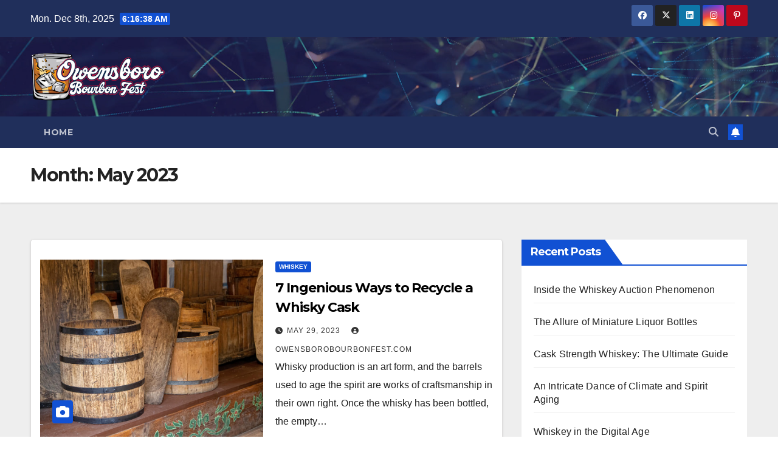

--- FILE ---
content_type: text/html; charset=UTF-8
request_url: https://www.owensborobourbonfest.com/2023/05/
body_size: 11615
content:
<!DOCTYPE html>
<html lang="en-US">
<head>
<meta charset="UTF-8">
<meta name="viewport" content="width=device-width, initial-scale=1">
<link rel="profile" href="https://gmpg.org/xfn/11">
<meta name='robots' content='noindex, follow' />

	<!-- This site is optimized with the Yoast SEO plugin v26.4 - https://yoast.com/wordpress/plugins/seo/ -->
	<title>May 2023 - Owens Boro Bourbon Fest</title>
	<meta property="og:locale" content="en_US" />
	<meta property="og:type" content="website" />
	<meta property="og:title" content="May 2023 - Owens Boro Bourbon Fest" />
	<meta property="og:url" content="https://www.owensborobourbonfest.com/2023/05/" />
	<meta property="og:site_name" content="Owens Boro Bourbon Fest" />
	<meta name="twitter:card" content="summary_large_image" />
	<script type="application/ld+json" class="yoast-schema-graph">{"@context":"https://schema.org","@graph":[{"@type":"CollectionPage","@id":"https://www.owensborobourbonfest.com/2023/05/","url":"https://www.owensborobourbonfest.com/2023/05/","name":"May 2023 - Owens Boro Bourbon Fest","isPartOf":{"@id":"https://www.owensborobourbonfest.com/#website"},"primaryImageOfPage":{"@id":"https://www.owensborobourbonfest.com/2023/05/#primaryimage"},"image":{"@id":"https://www.owensborobourbonfest.com/2023/05/#primaryimage"},"thumbnailUrl":"https://www.owensborobourbonfest.com/wp-content/uploads/7-Ingenious-Ways-to-Recycle-a-Whisky-Cask.jpg","breadcrumb":{"@id":"https://www.owensborobourbonfest.com/2023/05/#breadcrumb"},"inLanguage":"en-US"},{"@type":"ImageObject","inLanguage":"en-US","@id":"https://www.owensborobourbonfest.com/2023/05/#primaryimage","url":"https://www.owensborobourbonfest.com/wp-content/uploads/7-Ingenious-Ways-to-Recycle-a-Whisky-Cask.jpg","contentUrl":"https://www.owensborobourbonfest.com/wp-content/uploads/7-Ingenious-Ways-to-Recycle-a-Whisky-Cask.jpg","width":1024,"height":683},{"@type":"BreadcrumbList","@id":"https://www.owensborobourbonfest.com/2023/05/#breadcrumb","itemListElement":[{"@type":"ListItem","position":1,"name":"Home","item":"https://www.owensborobourbonfest.com/"},{"@type":"ListItem","position":2,"name":"Archives for May 2023"}]},{"@type":"WebSite","@id":"https://www.owensborobourbonfest.com/#website","url":"https://www.owensborobourbonfest.com/","name":"Owens Boro Bourbon Fest","description":"","publisher":{"@id":"https://www.owensborobourbonfest.com/#organization"},"potentialAction":[{"@type":"SearchAction","target":{"@type":"EntryPoint","urlTemplate":"https://www.owensborobourbonfest.com/?s={search_term_string}"},"query-input":{"@type":"PropertyValueSpecification","valueRequired":true,"valueName":"search_term_string"}}],"inLanguage":"en-US"},{"@type":"Organization","@id":"https://www.owensborobourbonfest.com/#organization","name":"Owens Boro Bourbon Fest","url":"https://www.owensborobourbonfest.com/","logo":{"@type":"ImageObject","inLanguage":"en-US","@id":"https://www.owensborobourbonfest.com/#/schema/logo/image/","url":"https://www.owensborobourbonfest.com/wp-content/uploads/logo-small.png","contentUrl":"https://www.owensborobourbonfest.com/wp-content/uploads/logo-small.png","width":350,"height":127,"caption":"Owens Boro Bourbon Fest"},"image":{"@id":"https://www.owensborobourbonfest.com/#/schema/logo/image/"}}]}</script>
	<!-- / Yoast SEO plugin. -->


<link rel='dns-prefetch' href='//fonts.googleapis.com' />
<style id='wp-img-auto-sizes-contain-inline-css'>
img:is([sizes=auto i],[sizes^="auto," i]){contain-intrinsic-size:3000px 1500px}
/*# sourceURL=wp-img-auto-sizes-contain-inline-css */
</style>
<style id='wp-block-library-inline-css'>
:root{--wp-block-synced-color:#7a00df;--wp-block-synced-color--rgb:122,0,223;--wp-bound-block-color:var(--wp-block-synced-color);--wp-editor-canvas-background:#ddd;--wp-admin-theme-color:#007cba;--wp-admin-theme-color--rgb:0,124,186;--wp-admin-theme-color-darker-10:#006ba1;--wp-admin-theme-color-darker-10--rgb:0,107,160.5;--wp-admin-theme-color-darker-20:#005a87;--wp-admin-theme-color-darker-20--rgb:0,90,135;--wp-admin-border-width-focus:2px}@media (min-resolution:192dpi){:root{--wp-admin-border-width-focus:1.5px}}.wp-element-button{cursor:pointer}:root .has-very-light-gray-background-color{background-color:#eee}:root .has-very-dark-gray-background-color{background-color:#313131}:root .has-very-light-gray-color{color:#eee}:root .has-very-dark-gray-color{color:#313131}:root .has-vivid-green-cyan-to-vivid-cyan-blue-gradient-background{background:linear-gradient(135deg,#00d084,#0693e3)}:root .has-purple-crush-gradient-background{background:linear-gradient(135deg,#34e2e4,#4721fb 50%,#ab1dfe)}:root .has-hazy-dawn-gradient-background{background:linear-gradient(135deg,#faaca8,#dad0ec)}:root .has-subdued-olive-gradient-background{background:linear-gradient(135deg,#fafae1,#67a671)}:root .has-atomic-cream-gradient-background{background:linear-gradient(135deg,#fdd79a,#004a59)}:root .has-nightshade-gradient-background{background:linear-gradient(135deg,#330968,#31cdcf)}:root .has-midnight-gradient-background{background:linear-gradient(135deg,#020381,#2874fc)}:root{--wp--preset--font-size--normal:16px;--wp--preset--font-size--huge:42px}.has-regular-font-size{font-size:1em}.has-larger-font-size{font-size:2.625em}.has-normal-font-size{font-size:var(--wp--preset--font-size--normal)}.has-huge-font-size{font-size:var(--wp--preset--font-size--huge)}.has-text-align-center{text-align:center}.has-text-align-left{text-align:left}.has-text-align-right{text-align:right}.has-fit-text{white-space:nowrap!important}#end-resizable-editor-section{display:none}.aligncenter{clear:both}.items-justified-left{justify-content:flex-start}.items-justified-center{justify-content:center}.items-justified-right{justify-content:flex-end}.items-justified-space-between{justify-content:space-between}.screen-reader-text{border:0;clip-path:inset(50%);height:1px;margin:-1px;overflow:hidden;padding:0;position:absolute;width:1px;word-wrap:normal!important}.screen-reader-text:focus{background-color:#ddd;clip-path:none;color:#444;display:block;font-size:1em;height:auto;left:5px;line-height:normal;padding:15px 23px 14px;text-decoration:none;top:5px;width:auto;z-index:100000}html :where(.has-border-color){border-style:solid}html :where([style*=border-top-color]){border-top-style:solid}html :where([style*=border-right-color]){border-right-style:solid}html :where([style*=border-bottom-color]){border-bottom-style:solid}html :where([style*=border-left-color]){border-left-style:solid}html :where([style*=border-width]){border-style:solid}html :where([style*=border-top-width]){border-top-style:solid}html :where([style*=border-right-width]){border-right-style:solid}html :where([style*=border-bottom-width]){border-bottom-style:solid}html :where([style*=border-left-width]){border-left-style:solid}html :where(img[class*=wp-image-]){height:auto;max-width:100%}:where(figure){margin:0 0 1em}html :where(.is-position-sticky){--wp-admin--admin-bar--position-offset:var(--wp-admin--admin-bar--height,0px)}@media screen and (max-width:600px){html :where(.is-position-sticky){--wp-admin--admin-bar--position-offset:0px}}

/*# sourceURL=wp-block-library-inline-css */
</style><style id='wp-block-heading-inline-css'>
h1:where(.wp-block-heading).has-background,h2:where(.wp-block-heading).has-background,h3:where(.wp-block-heading).has-background,h4:where(.wp-block-heading).has-background,h5:where(.wp-block-heading).has-background,h6:where(.wp-block-heading).has-background{padding:1.25em 2.375em}h1.has-text-align-left[style*=writing-mode]:where([style*=vertical-lr]),h1.has-text-align-right[style*=writing-mode]:where([style*=vertical-rl]),h2.has-text-align-left[style*=writing-mode]:where([style*=vertical-lr]),h2.has-text-align-right[style*=writing-mode]:where([style*=vertical-rl]),h3.has-text-align-left[style*=writing-mode]:where([style*=vertical-lr]),h3.has-text-align-right[style*=writing-mode]:where([style*=vertical-rl]),h4.has-text-align-left[style*=writing-mode]:where([style*=vertical-lr]),h4.has-text-align-right[style*=writing-mode]:where([style*=vertical-rl]),h5.has-text-align-left[style*=writing-mode]:where([style*=vertical-lr]),h5.has-text-align-right[style*=writing-mode]:where([style*=vertical-rl]),h6.has-text-align-left[style*=writing-mode]:where([style*=vertical-lr]),h6.has-text-align-right[style*=writing-mode]:where([style*=vertical-rl]){rotate:180deg}
/*# sourceURL=https://www.owensborobourbonfest.com/wp-includes/blocks/heading/style.min.css */
</style>
<style id='wp-block-latest-posts-inline-css'>
.wp-block-latest-posts{box-sizing:border-box}.wp-block-latest-posts.alignleft{margin-right:2em}.wp-block-latest-posts.alignright{margin-left:2em}.wp-block-latest-posts.wp-block-latest-posts__list{list-style:none}.wp-block-latest-posts.wp-block-latest-posts__list li{clear:both;overflow-wrap:break-word}.wp-block-latest-posts.is-grid{display:flex;flex-wrap:wrap}.wp-block-latest-posts.is-grid li{margin:0 1.25em 1.25em 0;width:100%}@media (min-width:600px){.wp-block-latest-posts.columns-2 li{width:calc(50% - .625em)}.wp-block-latest-posts.columns-2 li:nth-child(2n){margin-right:0}.wp-block-latest-posts.columns-3 li{width:calc(33.33333% - .83333em)}.wp-block-latest-posts.columns-3 li:nth-child(3n){margin-right:0}.wp-block-latest-posts.columns-4 li{width:calc(25% - .9375em)}.wp-block-latest-posts.columns-4 li:nth-child(4n){margin-right:0}.wp-block-latest-posts.columns-5 li{width:calc(20% - 1em)}.wp-block-latest-posts.columns-5 li:nth-child(5n){margin-right:0}.wp-block-latest-posts.columns-6 li{width:calc(16.66667% - 1.04167em)}.wp-block-latest-posts.columns-6 li:nth-child(6n){margin-right:0}}:root :where(.wp-block-latest-posts.is-grid){padding:0}:root :where(.wp-block-latest-posts.wp-block-latest-posts__list){padding-left:0}.wp-block-latest-posts__post-author,.wp-block-latest-posts__post-date{display:block;font-size:.8125em}.wp-block-latest-posts__post-excerpt,.wp-block-latest-posts__post-full-content{margin-bottom:1em;margin-top:.5em}.wp-block-latest-posts__featured-image a{display:inline-block}.wp-block-latest-posts__featured-image img{height:auto;max-width:100%;width:auto}.wp-block-latest-posts__featured-image.alignleft{float:left;margin-right:1em}.wp-block-latest-posts__featured-image.alignright{float:right;margin-left:1em}.wp-block-latest-posts__featured-image.aligncenter{margin-bottom:1em;text-align:center}
/*# sourceURL=https://www.owensborobourbonfest.com/wp-includes/blocks/latest-posts/style.min.css */
</style>
<style id='wp-block-group-inline-css'>
.wp-block-group{box-sizing:border-box}:where(.wp-block-group.wp-block-group-is-layout-constrained){position:relative}
/*# sourceURL=https://www.owensborobourbonfest.com/wp-includes/blocks/group/style.min.css */
</style>
<style id='wp-block-group-theme-inline-css'>
:where(.wp-block-group.has-background){padding:1.25em 2.375em}
/*# sourceURL=https://www.owensborobourbonfest.com/wp-includes/blocks/group/theme.min.css */
</style>
<style id='global-styles-inline-css'>
:root{--wp--preset--aspect-ratio--square: 1;--wp--preset--aspect-ratio--4-3: 4/3;--wp--preset--aspect-ratio--3-4: 3/4;--wp--preset--aspect-ratio--3-2: 3/2;--wp--preset--aspect-ratio--2-3: 2/3;--wp--preset--aspect-ratio--16-9: 16/9;--wp--preset--aspect-ratio--9-16: 9/16;--wp--preset--color--black: #000000;--wp--preset--color--cyan-bluish-gray: #abb8c3;--wp--preset--color--white: #ffffff;--wp--preset--color--pale-pink: #f78da7;--wp--preset--color--vivid-red: #cf2e2e;--wp--preset--color--luminous-vivid-orange: #ff6900;--wp--preset--color--luminous-vivid-amber: #fcb900;--wp--preset--color--light-green-cyan: #7bdcb5;--wp--preset--color--vivid-green-cyan: #00d084;--wp--preset--color--pale-cyan-blue: #8ed1fc;--wp--preset--color--vivid-cyan-blue: #0693e3;--wp--preset--color--vivid-purple: #9b51e0;--wp--preset--gradient--vivid-cyan-blue-to-vivid-purple: linear-gradient(135deg,rgb(6,147,227) 0%,rgb(155,81,224) 100%);--wp--preset--gradient--light-green-cyan-to-vivid-green-cyan: linear-gradient(135deg,rgb(122,220,180) 0%,rgb(0,208,130) 100%);--wp--preset--gradient--luminous-vivid-amber-to-luminous-vivid-orange: linear-gradient(135deg,rgb(252,185,0) 0%,rgb(255,105,0) 100%);--wp--preset--gradient--luminous-vivid-orange-to-vivid-red: linear-gradient(135deg,rgb(255,105,0) 0%,rgb(207,46,46) 100%);--wp--preset--gradient--very-light-gray-to-cyan-bluish-gray: linear-gradient(135deg,rgb(238,238,238) 0%,rgb(169,184,195) 100%);--wp--preset--gradient--cool-to-warm-spectrum: linear-gradient(135deg,rgb(74,234,220) 0%,rgb(151,120,209) 20%,rgb(207,42,186) 40%,rgb(238,44,130) 60%,rgb(251,105,98) 80%,rgb(254,248,76) 100%);--wp--preset--gradient--blush-light-purple: linear-gradient(135deg,rgb(255,206,236) 0%,rgb(152,150,240) 100%);--wp--preset--gradient--blush-bordeaux: linear-gradient(135deg,rgb(254,205,165) 0%,rgb(254,45,45) 50%,rgb(107,0,62) 100%);--wp--preset--gradient--luminous-dusk: linear-gradient(135deg,rgb(255,203,112) 0%,rgb(199,81,192) 50%,rgb(65,88,208) 100%);--wp--preset--gradient--pale-ocean: linear-gradient(135deg,rgb(255,245,203) 0%,rgb(182,227,212) 50%,rgb(51,167,181) 100%);--wp--preset--gradient--electric-grass: linear-gradient(135deg,rgb(202,248,128) 0%,rgb(113,206,126) 100%);--wp--preset--gradient--midnight: linear-gradient(135deg,rgb(2,3,129) 0%,rgb(40,116,252) 100%);--wp--preset--font-size--small: 13px;--wp--preset--font-size--medium: 20px;--wp--preset--font-size--large: 36px;--wp--preset--font-size--x-large: 42px;--wp--preset--spacing--20: 0.44rem;--wp--preset--spacing--30: 0.67rem;--wp--preset--spacing--40: 1rem;--wp--preset--spacing--50: 1.5rem;--wp--preset--spacing--60: 2.25rem;--wp--preset--spacing--70: 3.38rem;--wp--preset--spacing--80: 5.06rem;--wp--preset--shadow--natural: 6px 6px 9px rgba(0, 0, 0, 0.2);--wp--preset--shadow--deep: 12px 12px 50px rgba(0, 0, 0, 0.4);--wp--preset--shadow--sharp: 6px 6px 0px rgba(0, 0, 0, 0.2);--wp--preset--shadow--outlined: 6px 6px 0px -3px rgb(255, 255, 255), 6px 6px rgb(0, 0, 0);--wp--preset--shadow--crisp: 6px 6px 0px rgb(0, 0, 0);}:root :where(.is-layout-flow) > :first-child{margin-block-start: 0;}:root :where(.is-layout-flow) > :last-child{margin-block-end: 0;}:root :where(.is-layout-flow) > *{margin-block-start: 24px;margin-block-end: 0;}:root :where(.is-layout-constrained) > :first-child{margin-block-start: 0;}:root :where(.is-layout-constrained) > :last-child{margin-block-end: 0;}:root :where(.is-layout-constrained) > *{margin-block-start: 24px;margin-block-end: 0;}:root :where(.is-layout-flex){gap: 24px;}:root :where(.is-layout-grid){gap: 24px;}body .is-layout-flex{display: flex;}.is-layout-flex{flex-wrap: wrap;align-items: center;}.is-layout-flex > :is(*, div){margin: 0;}body .is-layout-grid{display: grid;}.is-layout-grid > :is(*, div){margin: 0;}.has-black-color{color: var(--wp--preset--color--black) !important;}.has-cyan-bluish-gray-color{color: var(--wp--preset--color--cyan-bluish-gray) !important;}.has-white-color{color: var(--wp--preset--color--white) !important;}.has-pale-pink-color{color: var(--wp--preset--color--pale-pink) !important;}.has-vivid-red-color{color: var(--wp--preset--color--vivid-red) !important;}.has-luminous-vivid-orange-color{color: var(--wp--preset--color--luminous-vivid-orange) !important;}.has-luminous-vivid-amber-color{color: var(--wp--preset--color--luminous-vivid-amber) !important;}.has-light-green-cyan-color{color: var(--wp--preset--color--light-green-cyan) !important;}.has-vivid-green-cyan-color{color: var(--wp--preset--color--vivid-green-cyan) !important;}.has-pale-cyan-blue-color{color: var(--wp--preset--color--pale-cyan-blue) !important;}.has-vivid-cyan-blue-color{color: var(--wp--preset--color--vivid-cyan-blue) !important;}.has-vivid-purple-color{color: var(--wp--preset--color--vivid-purple) !important;}.has-black-background-color{background-color: var(--wp--preset--color--black) !important;}.has-cyan-bluish-gray-background-color{background-color: var(--wp--preset--color--cyan-bluish-gray) !important;}.has-white-background-color{background-color: var(--wp--preset--color--white) !important;}.has-pale-pink-background-color{background-color: var(--wp--preset--color--pale-pink) !important;}.has-vivid-red-background-color{background-color: var(--wp--preset--color--vivid-red) !important;}.has-luminous-vivid-orange-background-color{background-color: var(--wp--preset--color--luminous-vivid-orange) !important;}.has-luminous-vivid-amber-background-color{background-color: var(--wp--preset--color--luminous-vivid-amber) !important;}.has-light-green-cyan-background-color{background-color: var(--wp--preset--color--light-green-cyan) !important;}.has-vivid-green-cyan-background-color{background-color: var(--wp--preset--color--vivid-green-cyan) !important;}.has-pale-cyan-blue-background-color{background-color: var(--wp--preset--color--pale-cyan-blue) !important;}.has-vivid-cyan-blue-background-color{background-color: var(--wp--preset--color--vivid-cyan-blue) !important;}.has-vivid-purple-background-color{background-color: var(--wp--preset--color--vivid-purple) !important;}.has-black-border-color{border-color: var(--wp--preset--color--black) !important;}.has-cyan-bluish-gray-border-color{border-color: var(--wp--preset--color--cyan-bluish-gray) !important;}.has-white-border-color{border-color: var(--wp--preset--color--white) !important;}.has-pale-pink-border-color{border-color: var(--wp--preset--color--pale-pink) !important;}.has-vivid-red-border-color{border-color: var(--wp--preset--color--vivid-red) !important;}.has-luminous-vivid-orange-border-color{border-color: var(--wp--preset--color--luminous-vivid-orange) !important;}.has-luminous-vivid-amber-border-color{border-color: var(--wp--preset--color--luminous-vivid-amber) !important;}.has-light-green-cyan-border-color{border-color: var(--wp--preset--color--light-green-cyan) !important;}.has-vivid-green-cyan-border-color{border-color: var(--wp--preset--color--vivid-green-cyan) !important;}.has-pale-cyan-blue-border-color{border-color: var(--wp--preset--color--pale-cyan-blue) !important;}.has-vivid-cyan-blue-border-color{border-color: var(--wp--preset--color--vivid-cyan-blue) !important;}.has-vivid-purple-border-color{border-color: var(--wp--preset--color--vivid-purple) !important;}.has-vivid-cyan-blue-to-vivid-purple-gradient-background{background: var(--wp--preset--gradient--vivid-cyan-blue-to-vivid-purple) !important;}.has-light-green-cyan-to-vivid-green-cyan-gradient-background{background: var(--wp--preset--gradient--light-green-cyan-to-vivid-green-cyan) !important;}.has-luminous-vivid-amber-to-luminous-vivid-orange-gradient-background{background: var(--wp--preset--gradient--luminous-vivid-amber-to-luminous-vivid-orange) !important;}.has-luminous-vivid-orange-to-vivid-red-gradient-background{background: var(--wp--preset--gradient--luminous-vivid-orange-to-vivid-red) !important;}.has-very-light-gray-to-cyan-bluish-gray-gradient-background{background: var(--wp--preset--gradient--very-light-gray-to-cyan-bluish-gray) !important;}.has-cool-to-warm-spectrum-gradient-background{background: var(--wp--preset--gradient--cool-to-warm-spectrum) !important;}.has-blush-light-purple-gradient-background{background: var(--wp--preset--gradient--blush-light-purple) !important;}.has-blush-bordeaux-gradient-background{background: var(--wp--preset--gradient--blush-bordeaux) !important;}.has-luminous-dusk-gradient-background{background: var(--wp--preset--gradient--luminous-dusk) !important;}.has-pale-ocean-gradient-background{background: var(--wp--preset--gradient--pale-ocean) !important;}.has-electric-grass-gradient-background{background: var(--wp--preset--gradient--electric-grass) !important;}.has-midnight-gradient-background{background: var(--wp--preset--gradient--midnight) !important;}.has-small-font-size{font-size: var(--wp--preset--font-size--small) !important;}.has-medium-font-size{font-size: var(--wp--preset--font-size--medium) !important;}.has-large-font-size{font-size: var(--wp--preset--font-size--large) !important;}.has-x-large-font-size{font-size: var(--wp--preset--font-size--x-large) !important;}
/*# sourceURL=global-styles-inline-css */
</style>

<style id='classic-theme-styles-inline-css'>
/*! This file is auto-generated */
.wp-block-button__link{color:#fff;background-color:#32373c;border-radius:9999px;box-shadow:none;text-decoration:none;padding:calc(.667em + 2px) calc(1.333em + 2px);font-size:1.125em}.wp-block-file__button{background:#32373c;color:#fff;text-decoration:none}
/*# sourceURL=/wp-includes/css/classic-themes.min.css */
</style>
<link rel='stylesheet' id='newsup-fonts-css' href='//fonts.googleapis.com/css?family=Montserrat%3A400%2C500%2C700%2C800%7CWork%2BSans%3A300%2C400%2C500%2C600%2C700%2C800%2C900%26display%3Dswap&#038;subset=latin%2Clatin-ext' media='all' />
<link rel='stylesheet' id='bootstrap-css' href='https://www.owensborobourbonfest.com/wp-content/themes/newsup/css/bootstrap.css?ver=6.9' media='all' />
<link rel='stylesheet' id='newsup-style-css' href='https://www.owensborobourbonfest.com/wp-content/themes/newsup/style.css?ver=6.9' media='all' />
<link rel='stylesheet' id='newsup-default-css' href='https://www.owensborobourbonfest.com/wp-content/themes/newsup/css/colors/default.css?ver=6.9' media='all' />
<link rel='stylesheet' id='font-awesome-5-all-css' href='https://www.owensborobourbonfest.com/wp-content/themes/newsup/css/font-awesome/css/all.min.css?ver=6.9' media='all' />
<link rel='stylesheet' id='font-awesome-4-shim-css' href='https://www.owensborobourbonfest.com/wp-content/themes/newsup/css/font-awesome/css/v4-shims.min.css?ver=6.9' media='all' />
<link rel='stylesheet' id='owl-carousel-css' href='https://www.owensborobourbonfest.com/wp-content/themes/newsup/css/owl.carousel.css?ver=6.9' media='all' />
<link rel='stylesheet' id='smartmenus-css' href='https://www.owensborobourbonfest.com/wp-content/themes/newsup/css/jquery.smartmenus.bootstrap.css?ver=6.9' media='all' />
<link rel='stylesheet' id='newsup-custom-css-css' href='https://www.owensborobourbonfest.com/wp-content/themes/newsup/inc/ansar/customize/css/customizer.css?ver=1.0' media='all' />
<script src="https://www.owensborobourbonfest.com/wp-includes/js/jquery/jquery.min.js?ver=3.7.1" id="jquery-core-js"></script>
<script src="https://www.owensborobourbonfest.com/wp-includes/js/jquery/jquery-migrate.min.js?ver=3.4.1" id="jquery-migrate-js"></script>
<script src="https://www.owensborobourbonfest.com/wp-content/themes/newsup/js/navigation.js?ver=6.9" id="newsup-navigation-js"></script>
<script src="https://www.owensborobourbonfest.com/wp-content/themes/newsup/js/bootstrap.js?ver=6.9" id="bootstrap-js"></script>
<script src="https://www.owensborobourbonfest.com/wp-content/themes/newsup/js/owl.carousel.min.js?ver=6.9" id="owl-carousel-min-js"></script>
<script src="https://www.owensborobourbonfest.com/wp-content/themes/newsup/js/jquery.smartmenus.js?ver=6.9" id="smartmenus-js-js"></script>
<script src="https://www.owensborobourbonfest.com/wp-content/themes/newsup/js/jquery.smartmenus.bootstrap.js?ver=6.9" id="bootstrap-smartmenus-js-js"></script>
<script src="https://www.owensborobourbonfest.com/wp-content/themes/newsup/js/jquery.marquee.js?ver=6.9" id="newsup-marquee-js-js"></script>
<script src="https://www.owensborobourbonfest.com/wp-content/themes/newsup/js/main.js?ver=6.9" id="newsup-main-js-js"></script>
 
<style type="text/css" id="custom-background-css">
    .wrapper { background-color: #eee; }
</style>
    <style type="text/css">
            .site-title,
        .site-description {
            position: absolute;
            clip: rect(1px, 1px, 1px, 1px);
        }
        </style>
    <link rel="icon" href="https://www.owensborobourbonfest.com/wp-content/uploads/cropped-icon-32x32.png" sizes="32x32" />
<link rel="icon" href="https://www.owensborobourbonfest.com/wp-content/uploads/cropped-icon-192x192.png" sizes="192x192" />
<link rel="apple-touch-icon" href="https://www.owensborobourbonfest.com/wp-content/uploads/cropped-icon-180x180.png" />
<meta name="msapplication-TileImage" content="https://www.owensborobourbonfest.com/wp-content/uploads/cropped-icon-270x270.png" />
</head>
<body class="archive date wp-custom-logo wp-embed-responsive wp-theme-newsup hfeed ta-hide-date-author-in-list" >
<div id="page" class="site">
<a class="skip-link screen-reader-text" href="#content">
Skip to content</a>
  <div class="wrapper" id="custom-background-css">
    <header class="mg-headwidget">
      <!--==================== TOP BAR ====================-->
      <div class="mg-head-detail hidden-xs">
    <div class="container-fluid">
        <div class="row align-items-center">
            <div class="col-md-6 col-xs-12">
                <ul class="info-left">
                                <li>Mon. Dec 8th, 2025                 <span  id="time" class="time"></span>
                        </li>
                        </ul>
            </div>
            <div class="col-md-6 col-xs-12">
                <ul class="mg-social info-right">
                            <li>
            <a  target="_blank"  href="https://www.facebook.com/TheBourbonFest">
                <span class="icon-soci facebook">
                    <i class="fab fa-facebook"></i>
                </span> 
            </a>
        </li>
                <li>
            <a target="_blank" href="https://www.facebook.com/TheBourbonFest">
                <span class="icon-soci x-twitter">
                    <i class="fa-brands fa-x-twitter"></i>
                </span>
            </a>
        </li>
                <li>
            <a target="_blank"  href="#">
                <span class="icon-soci linkedin">
                    <i class="fab fa-linkedin"></i>
                </span>
            </a>
        </li>
                <li>
            <a target="_blank"  href="https://www.instagram.com/bestwhiskeyonline/">
                <span class="icon-soci instagram">
                    <i class="fab fa-instagram"></i>
                </span>
            </a>
        </li>
                <li>
            <a target="_blank"  href="https://www.pinterest.com/owensborobourbonfest/">
                <span class="icon-soci pinterest">
                    <i class="fab fa-pinterest-p"></i>
                </span>
            </a>
        </li>
                        </ul>
            </div>
        </div>
    </div>
</div>
      <div class="clearfix"></div>

      
      <div class="mg-nav-widget-area-back" style='background-image: url("https://www.owensborobourbonfest.com/wp-content/themes/newsup/images/head-back.jpg" );'>
                <div class="overlay">
          <div class="inner"  style="background-color:rgba(32,47,91,0.4);" > 
              <div class="container-fluid">
                  <div class="mg-nav-widget-area">
                    <div class="row align-items-center">
                      <div class="col-md-3 text-center-xs">
                        <div class="navbar-header">
                          <div class="site-logo">
                            <a href="https://www.owensborobourbonfest.com/" class="navbar-brand" rel="home"><img width="350" height="127" src="https://www.owensborobourbonfest.com/wp-content/uploads/logo-small.png" class="custom-logo" alt="Owens Boro Bourbon Fest" decoding="async" srcset="https://www.owensborobourbonfest.com/wp-content/uploads/logo-small.png 350w, https://www.owensborobourbonfest.com/wp-content/uploads/logo-small-300x109.png 300w, https://www.owensborobourbonfest.com/wp-content/uploads/logo-small-150x54.png 150w" sizes="(max-width: 350px) 100vw, 350px" /></a>                          </div>
                          <div class="site-branding-text d-none">
                                                            <p class="site-title"> <a href="https://www.owensborobourbonfest.com/" rel="home">Owens Boro Bourbon Fest</a></p>
                                                            <p class="site-description"></p>
                          </div>    
                        </div>
                      </div>
                                          </div>
                  </div>
              </div>
          </div>
        </div>
      </div>
    <div class="mg-menu-full">
      <nav class="navbar navbar-expand-lg navbar-wp">
        <div class="container-fluid">
          <!-- Right nav -->
          <div class="m-header align-items-center">
                            <a class="mobilehomebtn" href="https://www.owensborobourbonfest.com"><span class="fa-solid fa-house-chimney"></span></a>
              <!-- navbar-toggle -->
              <button class="navbar-toggler mx-auto" type="button" data-toggle="collapse" data-target="#navbar-wp" aria-controls="navbarSupportedContent" aria-expanded="false" aria-label="Toggle navigation">
                <span class="burger">
                  <span class="burger-line"></span>
                  <span class="burger-line"></span>
                  <span class="burger-line"></span>
                </span>
              </button>
              <!-- /navbar-toggle -->
                          <div class="dropdown show mg-search-box pr-2">
                <a class="dropdown-toggle msearch ml-auto" href="#" role="button" id="dropdownMenuLink" data-toggle="dropdown" aria-haspopup="true" aria-expanded="false">
                <i class="fas fa-search"></i>
                </a> 
                <div class="dropdown-menu searchinner" aria-labelledby="dropdownMenuLink">
                    <form role="search" method="get" id="searchform" action="https://www.owensborobourbonfest.com/">
  <div class="input-group">
    <input type="search" class="form-control" placeholder="Search" value="" name="s" />
    <span class="input-group-btn btn-default">
    <button type="submit" class="btn"> <i class="fas fa-search"></i> </button>
    </span> </div>
</form>                </div>
            </div>
                  <a href="#" target="_blank" class="btn-bell btn-theme mx-2"><i class="fa fa-bell"></i></a>
                      
          </div>
          <!-- /Right nav --> 
          <div class="collapse navbar-collapse" id="navbar-wp">
            <div class="d-md-block">
              <ul class="nav navbar-nav mr-auto "><li class="nav-item menu-item "><a class="nav-link " href="https://www.owensborobourbonfest.com/" title="Home">Home</a></li></ul>
            </div>      
          </div>
          <!-- Right nav -->
          <div class="desk-header d-lg-flex pl-3 ml-auto my-2 my-lg-0 position-relative align-items-center">
                        <div class="dropdown show mg-search-box pr-2">
                <a class="dropdown-toggle msearch ml-auto" href="#" role="button" id="dropdownMenuLink" data-toggle="dropdown" aria-haspopup="true" aria-expanded="false">
                <i class="fas fa-search"></i>
                </a> 
                <div class="dropdown-menu searchinner" aria-labelledby="dropdownMenuLink">
                    <form role="search" method="get" id="searchform" action="https://www.owensborobourbonfest.com/">
  <div class="input-group">
    <input type="search" class="form-control" placeholder="Search" value="" name="s" />
    <span class="input-group-btn btn-default">
    <button type="submit" class="btn"> <i class="fas fa-search"></i> </button>
    </span> </div>
</form>                </div>
            </div>
                  <a href="#" target="_blank" class="btn-bell btn-theme mx-2"><i class="fa fa-bell"></i></a>
                  </div>
          <!-- /Right nav -->
      </div>
      </nav> <!-- /Navigation -->
    </div>
</header>
<div class="clearfix"></div> <!--==================== Newsup breadcrumb section ====================-->
<div class="mg-breadcrumb-section" style='background: url("https://www.owensborobourbonfest.com/wp-content/themes/newsup/images/head-back.jpg" ) repeat scroll center 0 #143745;'>
   <div class="overlay">       <div class="container-fluid">
        <div class="row">
          <div class="col-md-12 col-sm-12">
            <div class="mg-breadcrumb-title">
              <h1 class="title">Month: <span>May 2023</span></h1>            </div>
          </div>
        </div>
      </div>
   </div> </div>
<div class="clearfix"></div><!--container-->
    <div id="content" class="container-fluid archive-class">
        <!--row-->
            <div class="row">
                                    <div class="col-md-8">
                <!-- mg-posts-sec mg-posts-modul-6 -->
<div class="mg-posts-sec mg-posts-modul-6">
    <!-- mg-posts-sec-inner -->
    <div class="mg-posts-sec-inner">
                    <article id="post-136" class="d-md-flex mg-posts-sec-post align-items-center post-136 post type-post status-publish format-standard has-post-thumbnail hentry category-whiskey">
                        <div class="col-12 col-md-6">
            <div class="mg-post-thumb back-img md" style="background-image: url('https://www.owensborobourbonfest.com/wp-content/uploads/7-Ingenious-Ways-to-Recycle-a-Whisky-Cask.jpg');">
                <span class="post-form"><i class="fas fa-camera"></i></span>                <a class="link-div" href="https://www.owensborobourbonfest.com/7-ingenious-ways-to-recycle-a-whisky-cask/"></a>
            </div> 
        </div>
                        <div class="mg-sec-top-post py-3 col">
                    <div class="mg-blog-category"><a class="newsup-categories category-color-1" href="https://www.owensborobourbonfest.com/category/whiskey/" alt="View all posts in Whiskey"> 
                                 Whiskey
                             </a></div> 
                    <h4 class="entry-title title"><a href="https://www.owensborobourbonfest.com/7-ingenious-ways-to-recycle-a-whisky-cask/">7 Ingenious Ways to Recycle a Whisky Cask</a></h4>
                            <div class="mg-blog-meta"> 
                    <span class="mg-blog-date"><i class="fas fa-clock"></i>
            <a href="https://www.owensborobourbonfest.com/2023/05/">
                May 29, 2023            </a>
        </span>
            <a class="auth" href="https://www.owensborobourbonfest.com/author/owensborobourbonfest-com/">
            <i class="fas fa-user-circle"></i>owensborobourbonfest.com        </a>
            </div> 
                        <div class="mg-content">
                        <p>Whisky production is an art form, and the barrels used to age the spirit are works of craftsmanship in their own right. Once the whisky has been bottled, the empty&hellip;</p>
                    </div>
                </div>
            </article>
                    <article id="post-130" class="d-md-flex mg-posts-sec-post align-items-center post-130 post type-post status-publish format-standard has-post-thumbnail hentry category-whiskey">
                        <div class="col-12 col-md-6">
            <div class="mg-post-thumb back-img md" style="background-image: url('https://www.owensborobourbonfest.com/wp-content/uploads/The-Sound-of-Whisky.jpg');">
                <span class="post-form"><i class="fas fa-camera"></i></span>                <a class="link-div" href="https://www.owensborobourbonfest.com/the-sound-of-whisky/"></a>
            </div> 
        </div>
                        <div class="mg-sec-top-post py-3 col">
                    <div class="mg-blog-category"><a class="newsup-categories category-color-1" href="https://www.owensborobourbonfest.com/category/whiskey/" alt="View all posts in Whiskey"> 
                                 Whiskey
                             </a></div> 
                    <h4 class="entry-title title"><a href="https://www.owensborobourbonfest.com/the-sound-of-whisky/">The Sound of Whisky</a></h4>
                            <div class="mg-blog-meta"> 
                    <span class="mg-blog-date"><i class="fas fa-clock"></i>
            <a href="https://www.owensborobourbonfest.com/2023/05/">
                May 26, 2023            </a>
        </span>
            <a class="auth" href="https://www.owensborobourbonfest.com/author/owensborobourbonfest-com/">
            <i class="fas fa-user-circle"></i>owensborobourbonfest.com        </a>
            </div> 
                        <div class="mg-content">
                        <p>The Who&#8217;s Whisky Man (1966) The classic &#8216;Whisky Man&#8217; by the legendary British rock band is a reflective tune about a man&#8217;s imagined companion who may be a reference to&hellip;</p>
                    </div>
                </div>
            </article>
                    <article id="post-124" class="d-md-flex mg-posts-sec-post align-items-center post-124 post type-post status-publish format-standard has-post-thumbnail hentry category-whiskey">
                        <div class="col-12 col-md-6">
            <div class="mg-post-thumb back-img md" style="background-image: url('https://www.owensborobourbonfest.com/wp-content/uploads/Why-Some-Distilleries-Use-Fire-Heated-Stills.jpg');">
                <span class="post-form"><i class="fas fa-camera"></i></span>                <a class="link-div" href="https://www.owensborobourbonfest.com/why-some-distilleries-use-fire-heated-stills/"></a>
            </div> 
        </div>
                        <div class="mg-sec-top-post py-3 col">
                    <div class="mg-blog-category"><a class="newsup-categories category-color-1" href="https://www.owensborobourbonfest.com/category/whiskey/" alt="View all posts in Whiskey"> 
                                 Whiskey
                             </a></div> 
                    <h4 class="entry-title title"><a href="https://www.owensborobourbonfest.com/why-some-distilleries-use-fire-heated-stills/">Why Do Certain Distilleries Use Fire-Heated Stills?</a></h4>
                            <div class="mg-blog-meta"> 
                    <span class="mg-blog-date"><i class="fas fa-clock"></i>
            <a href="https://www.owensborobourbonfest.com/2023/05/">
                May 22, 2023            </a>
        </span>
            <a class="auth" href="https://www.owensborobourbonfest.com/author/owensborobourbonfest-com/">
            <i class="fas fa-user-circle"></i>owensborobourbonfest.com        </a>
            </div> 
                        <div class="mg-content">
                        <p>Whisky distillation has been an art for a very long time, and it has always relied primarily on the raw power of fire. In the centuries prior, direct-fire heating was&hellip;</p>
                    </div>
                </div>
            </article>
                    <article id="post-120" class="d-md-flex mg-posts-sec-post align-items-center post-120 post type-post status-publish format-standard has-post-thumbnail hentry category-news">
                        <div class="col-12 col-md-6">
            <div class="mg-post-thumb back-img md" style="background-image: url('https://www.owensborobourbonfest.com/wp-content/uploads/Is-a-Second-Whisky-Loch-Brewing.jpg');">
                <span class="post-form"><i class="fas fa-camera"></i></span>                <a class="link-div" href="https://www.owensborobourbonfest.com/is-a-second-whisky-loch-brewing/"></a>
            </div> 
        </div>
                        <div class="mg-sec-top-post py-3 col">
                    <div class="mg-blog-category"><a class="newsup-categories category-color-1" href="https://www.owensborobourbonfest.com/category/news/" alt="View all posts in News"> 
                                 News
                             </a></div> 
                    <h4 class="entry-title title"><a href="https://www.owensborobourbonfest.com/is-a-second-whisky-loch-brewing/">Is a Second &#8216;Whisky Loch&#8217; Brewing?</a></h4>
                            <div class="mg-blog-meta"> 
                    <span class="mg-blog-date"><i class="fas fa-clock"></i>
            <a href="https://www.owensborobourbonfest.com/2023/05/">
                May 19, 2023            </a>
        </span>
            <a class="auth" href="https://www.owensborobourbonfest.com/author/owensborobourbonfest-com/">
            <i class="fas fa-user-circle"></i>owensborobourbonfest.com        </a>
            </div> 
                        <div class="mg-content">
                        <p>The term &#8220;whisky loch&#8221; is likely to elicit a few raised eyebrows and a healthy dose of curiosity among whisky fans. The word refers to a period in the late&hellip;</p>
                    </div>
                </div>
            </article>
                    <article id="post-116" class="d-md-flex mg-posts-sec-post align-items-center post-116 post type-post status-publish format-standard has-post-thumbnail hentry category-whiskey">
                        <div class="col-12 col-md-6">
            <div class="mg-post-thumb back-img md" style="background-image: url('https://www.owensborobourbonfest.com/wp-content/uploads/Why-Scotch-Distillers-Are-Playing-With-Yeast.jpg');">
                <span class="post-form"><i class="fas fa-camera"></i></span>                <a class="link-div" href="https://www.owensborobourbonfest.com/why-scotch-distillers-are-playing-with-yeast/"></a>
            </div> 
        </div>
                        <div class="mg-sec-top-post py-3 col">
                    <div class="mg-blog-category"><a class="newsup-categories category-color-1" href="https://www.owensborobourbonfest.com/category/whiskey/" alt="View all posts in Whiskey"> 
                                 Whiskey
                             </a></div> 
                    <h4 class="entry-title title"><a href="https://www.owensborobourbonfest.com/why-scotch-distillers-are-playing-with-yeast/">Why Scotch Distillers Are Playing With Yeast</a></h4>
                            <div class="mg-blog-meta"> 
                    <span class="mg-blog-date"><i class="fas fa-clock"></i>
            <a href="https://www.owensborobourbonfest.com/2023/05/">
                May 17, 2023            </a>
        </span>
            <a class="auth" href="https://www.owensborobourbonfest.com/author/owensborobourbonfest-com/">
            <i class="fas fa-user-circle"></i>owensborobourbonfest.com        </a>
            </div> 
                        <div class="mg-content">
                        <p>New Insights into an Old Method Scotch whisky has always been made using methods that have been passed down through the generations and refined through the careful cultivation of time-honored&hellip;</p>
                    </div>
                </div>
            </article>
                    <article id="post-113" class="d-md-flex mg-posts-sec-post align-items-center post-113 post type-post status-publish format-standard has-post-thumbnail hentry category-whiskey">
                        <div class="col-12 col-md-6">
            <div class="mg-post-thumb back-img md" style="background-image: url('https://www.owensborobourbonfest.com/wp-content/uploads/The-Sizzling-Impact-of-Hot-Summers-on-Whisky-Production.jpg');">
                <span class="post-form"><i class="fas fa-camera"></i></span>                <a class="link-div" href="https://www.owensborobourbonfest.com/the-sizzling-impact-of-hot-summers-on-whisky-production/"></a>
            </div> 
        </div>
                        <div class="mg-sec-top-post py-3 col">
                    <div class="mg-blog-category"><a class="newsup-categories category-color-1" href="https://www.owensborobourbonfest.com/category/whiskey/" alt="View all posts in Whiskey"> 
                                 Whiskey
                             </a></div> 
                    <h4 class="entry-title title"><a href="https://www.owensborobourbonfest.com/the-sizzling-impact-of-hot-summers-on-whisky-production/">The Sizzling Impact of Hot Summers on Whisky Production</a></h4>
                            <div class="mg-blog-meta"> 
                    <span class="mg-blog-date"><i class="fas fa-clock"></i>
            <a href="https://www.owensborobourbonfest.com/2023/05/">
                May 15, 2023            </a>
        </span>
            <a class="auth" href="https://www.owensborobourbonfest.com/author/owensborobourbonfest-com/">
            <i class="fas fa-user-circle"></i>owensborobourbonfest.com        </a>
            </div> 
                        <div class="mg-content">
                        <p>Nothing beats sipping a glass of smooth, smokey whisky as the summer sun sets below the horizon, the warmth of the day mixing with the perfume of the drink. Have&hellip;</p>
                    </div>
                </div>
            </article>
                    <article id="post-110" class="d-md-flex mg-posts-sec-post align-items-center post-110 post type-post status-publish format-standard has-post-thumbnail hentry category-whiskey">
                        <div class="col-12 col-md-6">
            <div class="mg-post-thumb back-img md" style="background-image: url('https://www.owensborobourbonfest.com/wp-content/uploads/Why-Bother-With-Stainless-Steel-Condensers.jpg');">
                <span class="post-form"><i class="fas fa-camera"></i></span>                <a class="link-div" href="https://www.owensborobourbonfest.com/why-bother-with-stainless-steel-condensers/"></a>
            </div> 
        </div>
                        <div class="mg-sec-top-post py-3 col">
                    <div class="mg-blog-category"><a class="newsup-categories category-color-1" href="https://www.owensborobourbonfest.com/category/whiskey/" alt="View all posts in Whiskey"> 
                                 Whiskey
                             </a></div> 
                    <h4 class="entry-title title"><a href="https://www.owensborobourbonfest.com/why-bother-with-stainless-steel-condensers/">Why Should You Consider Stainless Steel Condensers?</a></h4>
                            <div class="mg-blog-meta"> 
                    <span class="mg-blog-date"><i class="fas fa-clock"></i>
            <a href="https://www.owensborobourbonfest.com/2023/05/">
                May 12, 2023            </a>
        </span>
            <a class="auth" href="https://www.owensborobourbonfest.com/author/owensborobourbonfest-com/">
            <i class="fas fa-user-circle"></i>owensborobourbonfest.com        </a>
            </div> 
                        <div class="mg-content">
                        <p>The Condenser&#8217;s Function Condensers are crucial pieces of equipment in the distillation process. The vapours of alcohol pass through the still and into the condenser. This is the stage at&hellip;</p>
                    </div>
                </div>
            </article>
                    <article id="post-107" class="d-md-flex mg-posts-sec-post align-items-center post-107 post type-post status-publish format-standard has-post-thumbnail hentry category-whisky-pairings">
                        <div class="col-12 col-md-6">
            <div class="mg-post-thumb back-img md" style="background-image: url('https://www.owensborobourbonfest.com/wp-content/uploads/The-Magic-of-Whisky-and-Salmon.jpg');">
                <span class="post-form"><i class="fas fa-camera"></i></span>                <a class="link-div" href="https://www.owensborobourbonfest.com/the-magic-of-whisky-and-salmon/"></a>
            </div> 
        </div>
                        <div class="mg-sec-top-post py-3 col">
                    <div class="mg-blog-category"><a class="newsup-categories category-color-1" href="https://www.owensborobourbonfest.com/category/whisky-pairings/" alt="View all posts in Whisky Pairings"> 
                                 Whisky Pairings
                             </a></div> 
                    <h4 class="entry-title title"><a href="https://www.owensborobourbonfest.com/the-magic-of-whisky-and-salmon/">The Magic of Whisky and Salmon</a></h4>
                            <div class="mg-blog-meta"> 
                    <span class="mg-blog-date"><i class="fas fa-clock"></i>
            <a href="https://www.owensborobourbonfest.com/2023/05/">
                May 8, 2023            </a>
        </span>
            <a class="auth" href="https://www.owensborobourbonfest.com/author/owensborobourbonfest-com/">
            <i class="fas fa-user-circle"></i>owensborobourbonfest.com        </a>
            </div> 
                        <div class="mg-content">
                        <p>Scotland&#8217;s rich history and culture are reflected in its celebrated industries of whisky and salmon fishing. The Great Rivers of Scotland As Bob Mortimer noted on the most recent episode&hellip;</p>
                    </div>
                </div>
            </article>
                    <article id="post-103" class="d-md-flex mg-posts-sec-post align-items-center post-103 post type-post status-publish format-standard has-post-thumbnail hentry category-whiskey">
                        <div class="col-12 col-md-6">
            <div class="mg-post-thumb back-img md" style="background-image: url('https://www.owensborobourbonfest.com/wp-content/uploads/Where-Does-a-Whisky-Barrel-Come-From.jpg');">
                <span class="post-form"><i class="fas fa-camera"></i></span>                <a class="link-div" href="https://www.owensborobourbonfest.com/where-does-a-whisky-barrel-come-from/"></a>
            </div> 
        </div>
                        <div class="mg-sec-top-post py-3 col">
                    <div class="mg-blog-category"><a class="newsup-categories category-color-1" href="https://www.owensborobourbonfest.com/category/whiskey/" alt="View all posts in Whiskey"> 
                                 Whiskey
                             </a></div> 
                    <h4 class="entry-title title"><a href="https://www.owensborobourbonfest.com/where-does-a-whisky-barrel-come-from/">Where Does a Whisky Barrel Come From?</a></h4>
                            <div class="mg-blog-meta"> 
                    <span class="mg-blog-date"><i class="fas fa-clock"></i>
            <a href="https://www.owensborobourbonfest.com/2023/05/">
                May 5, 2023            </a>
        </span>
            <a class="auth" href="https://www.owensborobourbonfest.com/author/owensborobourbonfest-com/">
            <i class="fas fa-user-circle"></i>owensborobourbonfest.com        </a>
            </div> 
                        <div class="mg-content">
                        <p>Oak barrels have been an integral part of the whisky-aging process for generations. These massive wooden barrels have been used to store the cherished spirit, infusing it with unique flavors&hellip;</p>
                    </div>
                </div>
            </article>
                    <article id="post-99" class="d-md-flex mg-posts-sec-post align-items-center post-99 post type-post status-publish format-standard has-post-thumbnail hentry category-whiskey">
                        <div class="col-12 col-md-6">
            <div class="mg-post-thumb back-img md" style="background-image: url('https://www.owensborobourbonfest.com/wp-content/uploads/Shining-a-Spotlight-on-Scandinavian-Whisky.jpg');">
                <span class="post-form"><i class="fas fa-camera"></i></span>                <a class="link-div" href="https://www.owensborobourbonfest.com/shining-a-spotlight-on-scandinavian-whisky/"></a>
            </div> 
        </div>
                        <div class="mg-sec-top-post py-3 col">
                    <div class="mg-blog-category"><a class="newsup-categories category-color-1" href="https://www.owensborobourbonfest.com/category/whiskey/" alt="View all posts in Whiskey"> 
                                 Whiskey
                             </a></div> 
                    <h4 class="entry-title title"><a href="https://www.owensborobourbonfest.com/shining-a-spotlight-on-scandinavian-whisky/">Shining a Spotlight on Scandinavian Whisky</a></h4>
                            <div class="mg-blog-meta"> 
                    <span class="mg-blog-date"><i class="fas fa-clock"></i>
            <a href="https://www.owensborobourbonfest.com/2023/05/">
                May 3, 2023            </a>
        </span>
            <a class="auth" href="https://www.owensborobourbonfest.com/author/owensborobourbonfest-com/">
            <i class="fas fa-user-circle"></i>owensborobourbonfest.com        </a>
            </div> 
                        <div class="mg-content">
                        <p>Whisky, one of Scandinavia&#8217;s most famous commodities, is quickly gaining an international reputation as a magnificent product in its own right, joining the region&#8217;s well-known fjords, spectacular northern lights, and&hellip;</p>
                    </div>
                </div>
            </article>
            
        <div class="col-md-12 text-center d-flex justify-content-center">
            
	<nav class="navigation pagination" aria-label="Posts pagination">
		<h2 class="screen-reader-text">Posts pagination</h2>
		<div class="nav-links"><span aria-current="page" class="page-numbers current">1</span>
<a class="page-numbers" href="https://www.owensborobourbonfest.com/2023/05/page/2/">2</a>
<a class="next page-numbers" href="https://www.owensborobourbonfest.com/2023/05/page/2/"><i class="fa fa-angle-right"></i></a></div>
	</nav>                            
        </div>
            </div>
    <!-- // mg-posts-sec-inner -->
</div>
<!-- // mg-posts-sec block_6 -->             </div>
                            <aside class="col-md-4 sidebar-sticky">
                
<aside id="secondary" class="widget-area" role="complementary">
	<div id="sidebar-right" class="mg-sidebar">
		<div id="block-3" class="mg-widget widget_block">
<div class="wp-block-group"><div class="wp-block-group__inner-container is-layout-flow wp-block-group-is-layout-flow">
<h2 class="wp-block-heading">Recent Posts</h2>


<ul class="wp-block-latest-posts__list wp-block-latest-posts"><li><a class="wp-block-latest-posts__post-title" href="https://www.owensborobourbonfest.com/inside-the-whiskey-auction-phenomenon/">Inside the Whiskey Auction Phenomenon</a></li>
<li><a class="wp-block-latest-posts__post-title" href="https://www.owensborobourbonfest.com/the-allure-of-miniature-liquor-bottles/">The Allure of Miniature Liquor Bottles</a></li>
<li><a class="wp-block-latest-posts__post-title" href="https://www.owensborobourbonfest.com/cask-strength-whiskey-the-ultimate-guide/">Cask Strength Whiskey: The Ultimate Guide</a></li>
<li><a class="wp-block-latest-posts__post-title" href="https://www.owensborobourbonfest.com/an-intricate-dance-of-climate-and-spirit-aging/">An Intricate Dance of Climate and Spirit Aging</a></li>
<li><a class="wp-block-latest-posts__post-title" href="https://www.owensborobourbonfest.com/whiskey-in-the-digital-age/">Whiskey in the Digital Age</a></li>
<li><a class="wp-block-latest-posts__post-title" href="https://www.owensborobourbonfest.com/woodford-reserve-unveils-exclusive-whiskey/">Woodford Reserve Unveils Exclusive $15,000 Kentucky Derby Whiskey</a></li>
<li><a class="wp-block-latest-posts__post-title" href="https://www.owensborobourbonfest.com/deadpool-wolverine-limited-edition-bottles/">Aviation American Gin Soars with Deadpool &#038; Wolverine Limited Edition Bottles</a></li>
<li><a class="wp-block-latest-posts__post-title" href="https://www.owensborobourbonfest.com/abk6-cognac-unveils-the-artistry/">ABK6 Cognac Unveils the Artistry of Audrey Sedano in its Fourth Annual Artist Collection</a></li>
<li><a class="wp-block-latest-posts__post-title" href="https://www.owensborobourbonfest.com/10-of-the-best-whiskey-podcasts/">10 Essential Whiskey Podcasts To Boost Your Whiskey Knowledge</a></li>
<li><a class="wp-block-latest-posts__post-title" href="https://www.owensborobourbonfest.com/thailands-revolution-in-spirit-production/">Thailand&#8217;s Revolution in Spirit Production</a></li>
<li><a class="wp-block-latest-posts__post-title" href="https://www.owensborobourbonfest.com/the-uncharted-craft-of-water-aged-whiskey/">The Uncharted Craft of Water-Aged Whiskey</a></li>
<li><a class="wp-block-latest-posts__post-title" href="https://www.owensborobourbonfest.com/things-you-didnt-know-you-could-do-with-whiskey/">Things You Didn&#8217;t Know You Could Do With Whiskey</a></li>
<li><a class="wp-block-latest-posts__post-title" href="https://www.owensborobourbonfest.com/cuban-rums-history-through-3-iconic-cocktails/">Cuban Rum&#8217;s History Through 3 Iconic Cocktails</a></li>
<li><a class="wp-block-latest-posts__post-title" href="https://www.owensborobourbonfest.com/mastering-prosecco-dessert-combinations/">Mastering Prosecco Dessert Combinations</a></li>
<li><a class="wp-block-latest-posts__post-title" href="https://www.owensborobourbonfest.com/brandy-production-is-a-time-honored-tradition/">Brandy Production Is A Time-Honored Tradition</a></li>
</ul></div></div>
</div>	</div>
</aside><!-- #secondary -->
            </aside>
                    </div>
        <!--/row-->
    </div>
<!--container-->
    <div class="container-fluid missed-section mg-posts-sec-inner">
          
        <div class="missed-inner">
            <div class="row">
                                <div class="col-md-12">
                    <div class="mg-sec-title">
                        <!-- mg-sec-title -->
                        <h4>You missed</h4>
                    </div>
                </div>
                                <!--col-md-3-->
                <div class="col-lg-3 col-sm-6 pulse animated">
                    <div class="mg-blog-post-3 minh back-img mb-lg-0"  style="background-image: url('https://www.owensborobourbonfest.com/wp-content/uploads/Picture5.webp');" >
                        <a class="link-div" href="https://www.owensborobourbonfest.com/inside-the-whiskey-auction-phenomenon/"></a>
                        <div class="mg-blog-inner">
                        <div class="mg-blog-category"><a class="newsup-categories category-color-1" href="https://www.owensborobourbonfest.com/category/news/" alt="View all posts in News"> 
                                 News
                             </a></div> 
                        <h4 class="title"> <a href="https://www.owensborobourbonfest.com/inside-the-whiskey-auction-phenomenon/" title="Permalink to: Inside the Whiskey Auction Phenomenon"> Inside the Whiskey Auction Phenomenon</a> </h4>
                                    <div class="mg-blog-meta"> 
                    <span class="mg-blog-date"><i class="fas fa-clock"></i>
            <a href="https://www.owensborobourbonfest.com/2024/08/">
                August 8, 2024            </a>
        </span>
            <a class="auth" href="https://www.owensborobourbonfest.com/author/owensborobourbonfest-com/">
            <i class="fas fa-user-circle"></i>owensborobourbonfest.com        </a>
            </div> 
                            </div>
                    </div>
                </div>
                <!--/col-md-3-->
                                <!--col-md-3-->
                <div class="col-lg-3 col-sm-6 pulse animated">
                    <div class="mg-blog-post-3 minh back-img mb-lg-0"  style="background-image: url('https://www.owensborobourbonfest.com/wp-content/uploads/Picture12.webp');" >
                        <a class="link-div" href="https://www.owensborobourbonfest.com/the-allure-of-miniature-liquor-bottles/"></a>
                        <div class="mg-blog-inner">
                        <div class="mg-blog-category"><a class="newsup-categories category-color-1" href="https://www.owensborobourbonfest.com/category/spirits/" alt="View all posts in Spirits"> 
                                 Spirits
                             </a></div> 
                        <h4 class="title"> <a href="https://www.owensborobourbonfest.com/the-allure-of-miniature-liquor-bottles/" title="Permalink to: The Allure of Miniature Liquor Bottles"> The Allure of Miniature Liquor Bottles</a> </h4>
                                    <div class="mg-blog-meta"> 
                    <span class="mg-blog-date"><i class="fas fa-clock"></i>
            <a href="https://www.owensborobourbonfest.com/2024/08/">
                August 3, 2024            </a>
        </span>
            <a class="auth" href="https://www.owensborobourbonfest.com/author/owensborobourbonfest-com/">
            <i class="fas fa-user-circle"></i>owensborobourbonfest.com        </a>
            </div> 
                            </div>
                    </div>
                </div>
                <!--/col-md-3-->
                                <!--col-md-3-->
                <div class="col-lg-3 col-sm-6 pulse animated">
                    <div class="mg-blog-post-3 minh back-img mb-lg-0"  style="background-image: url('https://www.owensborobourbonfest.com/wp-content/uploads/Picture7.webp');" >
                        <a class="link-div" href="https://www.owensborobourbonfest.com/cask-strength-whiskey-the-ultimate-guide/"></a>
                        <div class="mg-blog-inner">
                        <div class="mg-blog-category"><a class="newsup-categories category-color-1" href="https://www.owensborobourbonfest.com/category/news/" alt="View all posts in News"> 
                                 News
                             </a></div> 
                        <h4 class="title"> <a href="https://www.owensborobourbonfest.com/cask-strength-whiskey-the-ultimate-guide/" title="Permalink to: Cask Strength Whiskey: The Ultimate Guide"> Cask Strength Whiskey: The Ultimate Guide</a> </h4>
                                    <div class="mg-blog-meta"> 
                    <span class="mg-blog-date"><i class="fas fa-clock"></i>
            <a href="https://www.owensborobourbonfest.com/2024/06/">
                June 17, 2024            </a>
        </span>
            <a class="auth" href="https://www.owensborobourbonfest.com/author/owensborobourbonfest-com/">
            <i class="fas fa-user-circle"></i>owensborobourbonfest.com        </a>
            </div> 
                            </div>
                    </div>
                </div>
                <!--/col-md-3-->
                                <!--col-md-3-->
                <div class="col-lg-3 col-sm-6 pulse animated">
                    <div class="mg-blog-post-3 minh back-img mb-lg-0"  style="background-image: url('https://www.owensborobourbonfest.com/wp-content/uploads/Picture8.webp');" >
                        <a class="link-div" href="https://www.owensborobourbonfest.com/an-intricate-dance-of-climate-and-spirit-aging/"></a>
                        <div class="mg-blog-inner">
                        <div class="mg-blog-category"><a class="newsup-categories category-color-1" href="https://www.owensborobourbonfest.com/category/news/" alt="View all posts in News"> 
                                 News
                             </a></div> 
                        <h4 class="title"> <a href="https://www.owensborobourbonfest.com/an-intricate-dance-of-climate-and-spirit-aging/" title="Permalink to: An Intricate Dance of Climate and Spirit Aging"> An Intricate Dance of Climate and Spirit Aging</a> </h4>
                                    <div class="mg-blog-meta"> 
                    <span class="mg-blog-date"><i class="fas fa-clock"></i>
            <a href="https://www.owensborobourbonfest.com/2024/06/">
                June 16, 2024            </a>
        </span>
            <a class="auth" href="https://www.owensborobourbonfest.com/author/owensborobourbonfest-com/">
            <i class="fas fa-user-circle"></i>owensborobourbonfest.com        </a>
            </div> 
                            </div>
                    </div>
                </div>
                <!--/col-md-3-->
                            </div>
        </div>
            </div>
    <!--==================== FOOTER AREA ====================-->
        <footer class="footer back-img" >
        <div class="overlay" >
                <!--Start mg-footer-widget-area-->
                <!--End mg-footer-widget-area-->
            <!--Start mg-footer-widget-area-->
        <div class="mg-footer-bottom-area">
            <div class="container-fluid">
                            <div class="row align-items-center">
                    <!--col-md-4-->
                    <div class="col-md-6">
                        <div class="site-logo">
                            <a href="https://www.owensborobourbonfest.com/" class="navbar-brand" rel="home"><img width="350" height="127" src="https://www.owensborobourbonfest.com/wp-content/uploads/logo-small.png" class="custom-logo" alt="Owens Boro Bourbon Fest" decoding="async" srcset="https://www.owensborobourbonfest.com/wp-content/uploads/logo-small.png 350w, https://www.owensborobourbonfest.com/wp-content/uploads/logo-small-300x109.png 300w, https://www.owensborobourbonfest.com/wp-content/uploads/logo-small-150x54.png 150w" sizes="(max-width: 350px) 100vw, 350px" /></a>                        </div>
                                            </div>
                    
                    <div class="col-md-6 text-right text-xs">
                        <ul class="mg-social">
                                    <!--/col-md-4-->  
         
                        </ul>
                    </div>
                </div>
                <!--/row-->
            </div>
            <!--/container-->
        </div>
        <!--End mg-footer-widget-area-->
                <div class="mg-footer-copyright">
                        <div class="container-fluid">
            <div class="row">
                 
                <div class="col-md-6 text-xs "> 
                    <p>
                    <a href="https://wordpress.org/">
                    Proudly powered by WordPress                    </a>
                    <span class="sep"> | </span>
                    Theme: Newsup by <a href="https://themeansar.com/" rel="designer">Themeansar</a>.                    </p>
                </div>
                                            <div class="col-md-6 text-md-right text-xs">
                            <ul class="info-right justify-content-center justify-content-md-end "><li class="nav-item menu-item "><a class="nav-link " href="https://www.owensborobourbonfest.com/" title="Home">Home</a></li></ul>
                        </div>
                                    </div>
            </div>
        </div>
                </div>
        <!--/overlay-->
        </div>
    </footer>
    <!--/footer-->
  </div>
    <!--/wrapper-->
    <!--Scroll To Top-->
        <a href="#" class="ta_upscr bounceInup animated"><i class="fas fa-angle-up"></i></a>
    <!-- /Scroll To Top -->
<script type="speculationrules">
{"prefetch":[{"source":"document","where":{"and":[{"href_matches":"/*"},{"not":{"href_matches":["/wp-*.php","/wp-admin/*","/wp-content/uploads/*","/wp-content/*","/wp-content/plugins/*","/wp-content/themes/newsup/*","/*\\?(.+)"]}},{"not":{"selector_matches":"a[rel~=\"nofollow\"]"}},{"not":{"selector_matches":".no-prefetch, .no-prefetch a"}}]},"eagerness":"conservative"}]}
</script>
	<style>
		.wp-block-search .wp-block-search__label::before, .mg-widget .wp-block-group h2:before, .mg-sidebar .mg-widget .wtitle::before, .mg-sec-title h4::before, footer .mg-widget h6::before {
			background: inherit;
		}
	</style>
		<script>
	/(trident|msie)/i.test(navigator.userAgent)&&document.getElementById&&window.addEventListener&&window.addEventListener("hashchange",function(){var t,e=location.hash.substring(1);/^[A-z0-9_-]+$/.test(e)&&(t=document.getElementById(e))&&(/^(?:a|select|input|button|textarea)$/i.test(t.tagName)||(t.tabIndex=-1),t.focus())},!1);
	</script>
	<script src="https://www.owensborobourbonfest.com/wp-content/themes/newsup/js/custom.js?ver=6.9" id="newsup-custom-js"></script>
<script src="https://www.owensborobourbonfest.com/wp-content/themes/newsup/js/custom-time.js?ver=6.9" id="newsup-custom-time-js"></script>
<script defer src="https://static.cloudflareinsights.com/beacon.min.js/vcd15cbe7772f49c399c6a5babf22c1241717689176015" integrity="sha512-ZpsOmlRQV6y907TI0dKBHq9Md29nnaEIPlkf84rnaERnq6zvWvPUqr2ft8M1aS28oN72PdrCzSjY4U6VaAw1EQ==" data-cf-beacon='{"version":"2024.11.0","token":"3b09df66068a4f1cb92f0a75469a730c","r":1,"server_timing":{"name":{"cfCacheStatus":true,"cfEdge":true,"cfExtPri":true,"cfL4":true,"cfOrigin":true,"cfSpeedBrain":true},"location_startswith":null}}' crossorigin="anonymous"></script>
</body>
</html>